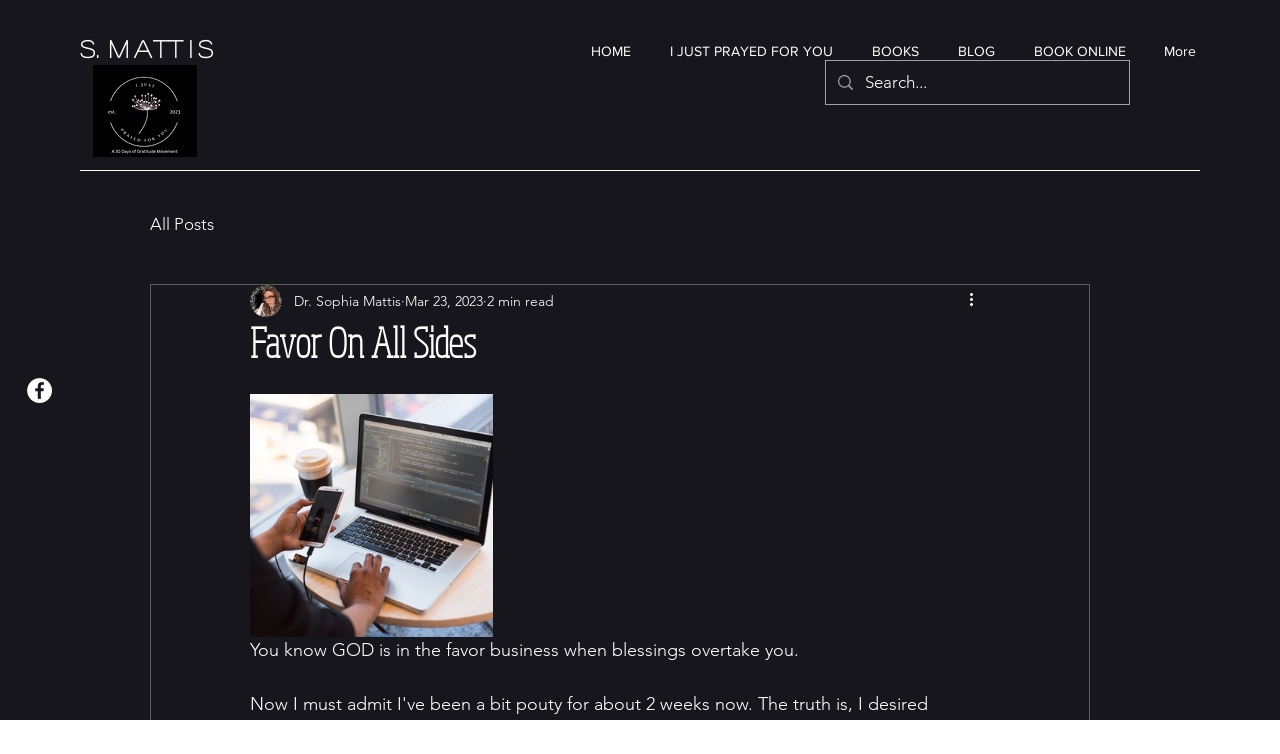

--- FILE ---
content_type: text/css; charset=utf-8
request_url: https://www.scenariowithsophia.com/_serverless/pro-gallery-css-v4-server/layoutCss?ver=2&id=6shp0-not-scoped&items=2459_2247_1500&container=394_740_323_720&options=gallerySizeType:px%7CenableInfiniteScroll:true%7CtitlePlacement:SHOW_ON_HOVER%7CgridStyle:1%7CimageMargin:5%7CgalleryLayout:2%7CisVertical:true%7CnumberOfImagesPerRow:3%7CgallerySizePx:300%7CcubeRatio:1%7CcubeType:fill%7CgalleryThumbnailsAlignment:none
body_size: -238
content:
#pro-gallery-6shp0-not-scoped [data-hook="item-container"][data-idx="0"].gallery-item-container{opacity: 1 !important;display: block !important;transition: opacity .2s ease !important;top: 0px !important;left: 0px !important;right: auto !important;height: 243px !important;width: 243px !important;} #pro-gallery-6shp0-not-scoped [data-hook="item-container"][data-idx="0"] .gallery-item-common-info-outer{height: 100% !important;} #pro-gallery-6shp0-not-scoped [data-hook="item-container"][data-idx="0"] .gallery-item-common-info{height: 100% !important;width: 100% !important;} #pro-gallery-6shp0-not-scoped [data-hook="item-container"][data-idx="0"] .gallery-item-wrapper{width: 243px !important;height: 243px !important;margin: 0 !important;} #pro-gallery-6shp0-not-scoped [data-hook="item-container"][data-idx="0"] .gallery-item-content{width: 243px !important;height: 243px !important;margin: 0px 0px !important;opacity: 1 !important;} #pro-gallery-6shp0-not-scoped [data-hook="item-container"][data-idx="0"] .gallery-item-hover{width: 243px !important;height: 243px !important;opacity: 1 !important;} #pro-gallery-6shp0-not-scoped [data-hook="item-container"][data-idx="0"] .item-hover-flex-container{width: 243px !important;height: 243px !important;margin: 0px 0px !important;opacity: 1 !important;} #pro-gallery-6shp0-not-scoped [data-hook="item-container"][data-idx="0"] .gallery-item-wrapper img{width: 100% !important;height: 100% !important;opacity: 1 !important;} #pro-gallery-6shp0-not-scoped .pro-gallery-prerender{height:243px !important;}#pro-gallery-6shp0-not-scoped {height:243px !important; width:740px !important;}#pro-gallery-6shp0-not-scoped .pro-gallery-margin-container {height:243px !important;}#pro-gallery-6shp0-not-scoped .pro-gallery {height:243px !important; width:740px !important;}#pro-gallery-6shp0-not-scoped .pro-gallery-parent-container {height:243px !important; width:745px !important;}